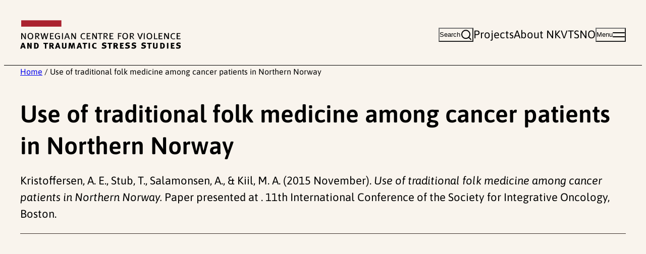

--- FILE ---
content_type: text/html; charset=UTF-8
request_url: https://www.nkvts.no/english/other-publication/use-of-traditional-folk-medicine-among-cancer-patients-in-northern-norway/
body_size: 13747
content:
<!DOCTYPE html>
<html lang="en-US">
<head>
	<meta charset="UTF-8" />
	<meta name="viewport" content="width=device-width, initial-scale=1" />
<meta name='robots' content='index, follow, max-image-preview:large, max-snippet:-1, max-video-preview:-1' />
	<style>img:is([sizes="auto" i], [sizes^="auto," i]) { contain-intrinsic-size: 3000px 1500px }</style>
	
<!-- Google Tag Manager for WordPress by gtm4wp.com -->
<script data-cfasync="false" data-pagespeed-no-defer>
	var gtm4wp_datalayer_name = "dataLayer";
	var dataLayer = dataLayer || [];
</script>
<!-- End Google Tag Manager for WordPress by gtm4wp.com -->
	<!-- This site is optimized with the Yoast SEO plugin v24.9 - https://yoast.com/wordpress/plugins/seo/ -->
	<link rel="canonical" href="https://www.nkvts.no/english/other-publication/use-of-traditional-folk-medicine-among-cancer-patients-in-northern-norway/" />
	<meta property="og:locale" content="en_US" />
	<meta property="og:type" content="article" />
	<meta property="og:title" content="Use of traditional folk medicine among cancer patients in Northern Norway - NKVTS English" />
	<meta property="og:url" content="https://www.nkvts.no/english/other-publication/use-of-traditional-folk-medicine-among-cancer-patients-in-northern-norway/" />
	<meta property="og:site_name" content="NKVTS English" />
	<meta name="twitter:card" content="summary_large_image" />
	<script type="application/ld+json" class="yoast-schema-graph">{"@context":"https://schema.org","@graph":[{"@type":"WebPage","@id":"https://www.nkvts.no/english/other-publication/use-of-traditional-folk-medicine-among-cancer-patients-in-northern-norway/","url":"https://www.nkvts.no/english/other-publication/use-of-traditional-folk-medicine-among-cancer-patients-in-northern-norway/","name":"Use of traditional folk medicine among cancer patients in Northern Norway - NKVTS English","isPartOf":{"@id":"https://www.nkvts.no/english/#website"},"datePublished":"2024-06-04T04:07:18+00:00","breadcrumb":{"@id":"https://www.nkvts.no/english/other-publication/use-of-traditional-folk-medicine-among-cancer-patients-in-northern-norway/#breadcrumb"},"inLanguage":"en-US","potentialAction":[{"@type":"ReadAction","target":["https://www.nkvts.no/english/other-publication/use-of-traditional-folk-medicine-among-cancer-patients-in-northern-norway/"]}]},{"@type":"BreadcrumbList","@id":"https://www.nkvts.no/english/other-publication/use-of-traditional-folk-medicine-among-cancer-patients-in-northern-norway/#breadcrumb","itemListElement":[{"@type":"ListItem","position":1,"name":"Home","item":"https://www.nkvts.no/english/"},{"@type":"ListItem","position":2,"name":"Use of traditional folk medicine among cancer patients in Northern Norway"}]},{"@type":"WebSite","@id":"https://www.nkvts.no/english/#website","url":"https://www.nkvts.no/english/","name":"NKVTS English","description":"","publisher":{"@id":"https://www.nkvts.no/english/#organization"},"potentialAction":[{"@type":"SearchAction","target":{"@type":"EntryPoint","urlTemplate":"https://www.nkvts.no/english/?s={search_term_string}"},"query-input":{"@type":"PropertyValueSpecification","valueRequired":true,"valueName":"search_term_string"}}],"inLanguage":"en-US"},{"@type":"Organization","@id":"https://www.nkvts.no/english/#organization","name":"NKVTS English","url":"https://www.nkvts.no/english/","logo":{"@type":"ImageObject","inLanguage":"en-US","@id":"https://www.nkvts.no/english/#/schema/logo/image/","url":"https://www.nkvts.no/content/uploads/sites/2/2024/11/nkvts-logo-en-white.svg","contentUrl":"https://www.nkvts.no/content/uploads/sites/2/2024/11/nkvts-logo-en-white.svg","caption":"NKVTS English"},"image":{"@id":"https://www.nkvts.no/english/#/schema/logo/image/"}}]}</script>
	<!-- / Yoast SEO plugin. -->


<title>Use of traditional folk medicine among cancer patients in Northern Norway - NKVTS English</title>
<link rel='dns-prefetch' href='//www.nkvts.no' />
<link rel="alternate" type="application/rss+xml" title="NKVTS English &raquo; Feed" href="https://www.nkvts.no/english/feed/" />
<link rel="alternate" type="application/rss+xml" title="NKVTS English &raquo; Comments Feed" href="https://www.nkvts.no/english/comments/feed/" />
<style id='wp-block-site-logo-inline-css'>
.wp-block-site-logo{box-sizing:border-box;line-height:0}.wp-block-site-logo a{display:inline-block;line-height:0}.wp-block-site-logo.is-default-size img{height:auto;width:120px}.wp-block-site-logo img{height:auto;max-width:100%}.wp-block-site-logo a,.wp-block-site-logo img{border-radius:inherit}.wp-block-site-logo.aligncenter{margin-left:auto;margin-right:auto;text-align:center}:root :where(.wp-block-site-logo.is-style-rounded){border-radius:9999px}
</style>
<style id='t2-theme-block-styles-core-site-logo-inline-css'>
.wp-block-site-logo.is-default-size img{width:min(318px,60vh)}

</style>
<style id='wp-block-button-inline-css'>
.wp-block-button__link{box-sizing:border-box;cursor:pointer;display:inline-block;text-align:center;word-break:break-word}.wp-block-button__link.aligncenter{text-align:center}.wp-block-button__link.alignright{text-align:right}:where(.wp-block-button__link){border-radius:9999px;box-shadow:none;padding:calc(.667em + 2px) calc(1.333em + 2px);text-decoration:none}.wp-block-button[style*=text-decoration] .wp-block-button__link{text-decoration:inherit}.wp-block-buttons>.wp-block-button.has-custom-width{max-width:none}.wp-block-buttons>.wp-block-button.has-custom-width .wp-block-button__link{width:100%}.wp-block-buttons>.wp-block-button.has-custom-font-size .wp-block-button__link{font-size:inherit}.wp-block-buttons>.wp-block-button.wp-block-button__width-25{width:calc(25% - var(--wp--style--block-gap, .5em)*.75)}.wp-block-buttons>.wp-block-button.wp-block-button__width-50{width:calc(50% - var(--wp--style--block-gap, .5em)*.5)}.wp-block-buttons>.wp-block-button.wp-block-button__width-75{width:calc(75% - var(--wp--style--block-gap, .5em)*.25)}.wp-block-buttons>.wp-block-button.wp-block-button__width-100{flex-basis:100%;width:100%}.wp-block-buttons.is-vertical>.wp-block-button.wp-block-button__width-25{width:25%}.wp-block-buttons.is-vertical>.wp-block-button.wp-block-button__width-50{width:50%}.wp-block-buttons.is-vertical>.wp-block-button.wp-block-button__width-75{width:75%}.wp-block-button.is-style-squared,.wp-block-button__link.wp-block-button.is-style-squared{border-radius:0}.wp-block-button.no-border-radius,.wp-block-button__link.no-border-radius{border-radius:0!important}:root :where(.wp-block-button .wp-block-button__link.is-style-outline),:root :where(.wp-block-button.is-style-outline>.wp-block-button__link){border:2px solid;padding:.667em 1.333em}:root :where(.wp-block-button .wp-block-button__link.is-style-outline:not(.has-text-color)),:root :where(.wp-block-button.is-style-outline>.wp-block-button__link:not(.has-text-color)){color:currentColor}:root :where(.wp-block-button .wp-block-button__link.is-style-outline:not(.has-background)),:root :where(.wp-block-button.is-style-outline>.wp-block-button__link:not(.has-background)){background-color:initial;background-image:none}
</style>
<style id='t2-theme-block-styles-core-button-inline-css'>
.wp-block-buttons.is-layout-flex{gap:var(--wp--preset--spacing--50)}.wp-block-button:is(.is-style-default,:not([class*=is-style-])) .wp-block-button__link{background-color:var(--wp--custom--color--orange);border-radius:unset;color:inherit;padding:12px 18px}@media (min-width:783px){.wp-block-button:is(.is-style-default,:not([class*=is-style-])) .wp-block-button__link{padding:16px 24px}}:is(.wp-block-button:is(.is-style-default,:not([class*=is-style-])) .wp-block-button__link):hover{background-color:var(--wp--custom--color--orange-hover)}.wp-block-button.is-style-text .wp-block-button__link{align-items:center;background-color:unset;color:inherit;display:flex;font-weight:unset;padding:unset;text-decoration:underline;text-underline-offset:.1em}:is(.wp-block-button.is-style-text .wp-block-button__link) .t2-icon{margin-left:var(--wp--preset--spacing--20)}body:not(.wp-admin) .wp-block-button__link *{pointer-events:none}

</style>
<style id='t2-state-toggle-style-inline-css'>
.t2-state-toggle{--wp-components-color-foreground:currentColor}.t2-state-toggle .wp-block-button__link{width:unset}.t2-state-toggle.has-iconposition-left .wp-block-button__link{flex-direction:row-reverse}.t2-state-toggle .wp-block-button__link .block-editor-rich-text__editable,.t2-state-toggle .wp-block-button__link .components-button.components-toolbar__control{pointer-events:auto!important}
</style>
<style id='t2-theme-block-styles-t2-state-toggle-inline-css'>
.wp-block-t2-state-toggle .wp-block-button__link{align-items:center;display:flex;white-space:nowrap}:is(.wp-block-t2-state-toggle .wp-block-button__link) .t2-icon{margin-left:var(--wp--preset--spacing--20)}

</style>
<style id='t2-theme-block-styles-t2-nav-menu-inline-css'>
.wp-block-t2-nav-menu,.wp-block-t2-nav-menu ul{list-style-type:none;margin:unset;padding-inline-start:unset}.header-desktop-menu{display:flex;gap:var(--wp--preset--spacing--50)}

</style>
<style id='wp-block-group-inline-css'>
.wp-block-group{box-sizing:border-box}:where(.wp-block-group.wp-block-group-is-layout-constrained){position:relative}
</style>
<style id='wp-block-group-theme-inline-css'>
:where(.wp-block-group.has-background){padding:1.25em 2.375em}
</style>
<style id='t2-theme-block-styles-core-group-inline-css'>
@media (max-width:1200px){main>.wp-block-columns:has(.wp-block-column>.legacy-nkvts){flex-direction:column}}.wp-block-group.has-background{padding-bottom:var(--wp--preset--spacing--60);padding-top:var(--wp--preset--spacing--60)}.wp-block-group.has-background:not(.alignwide,.alignfull){padding:var(--wp--preset--spacing--50)}.wp-block-group.site-header{border-bottom:1px solid}.wp-block-group.site-header__content,.wp-block-group.site-header__menu-wrapper{gap:var(--wp--preset--spacing--50)}.wp-block-group.site-header a{color:inherit;text-decoration:none}:is(.wp-block-group.site-header a):hover{text-decoration:underline}.wp-block-group.site-header__content{padding-bottom:var(--wp--preset--spacing--50);padding-top:var(--wp--preset--spacing--50);position:relative}@media (max-width:600px){.wp-block-group.site-header .wp-block-t2-state-toggle .wp-block-button__link[data-toggle-state=search-open]>span{display:none}}.wp-block-group.site-header .wp-block-button.is-style-text .wp-block-button__link:not(:hover){text-decoration:none}.wp-block-group.site-header .header-search-form,.wp-block-group.site-header .header-search-form-wrapper{left:0;position:absolute;top:100%;width:100%}.wp-block-group.site-header .header-search-form{background-color:var(--wp--custom--color--blue-200);border:thin solid var(--wp--custom--color--black);margin-left:calc(var(--wp--style--root--padding-left)*-1);margin-right:calc(var(--wp--style--root--padding-right)*-1);padding:var(--wp--preset--spacing--50) var(--wp--style--root--padding-left);width:calc(100% + var(--wp--style--root--padding-left) + var(--wp--style--root--padding-right));z-index:10000}:is(.wp-block-group.site-header .header-search-form) .header-search-form__label{display:block;margin-bottom:var(--wp--preset--spacing--20)}:is(.wp-block-group.site-header .header-search-form) .header-search-form__input{flex-grow:1}:is(.wp-block-group.site-header .header-search-form) .wp-element-button.header-search-form__button{align-self:stretch;font-size:revert;padding:var(--wp--preset--spacing--20) var(--wp--preset--spacing--40)}.site-header__mega-menu{background-color:var(--wp--custom--color--blue-200);border-top:1px solid;padding-bottom:var(--wp--preset--spacing--60);padding-top:var(--wp--preset--spacing--60)}.site-header__mega-menu .mega-menu-primary{font-weight:700}@media (min-width:1281px){:is(.site-header__mega-menu .mega-menu-primary) .menu-item{position:relative;width:-moz-fit-content;width:fit-content}:is(:is(.site-header__mega-menu .mega-menu-primary) .menu-item):hover:before{background-color:var(--wp--custom--color--red);content:"";display:block;height:7px;position:absolute;right:calc(100% + var(--wp--preset--spacing--40));top:calc(50% - 3.5px);width:48px}:is(:is(.site-header__mega-menu .mega-menu-primary) .menu-item) a:hover{text-decoration:none}}.site-header__mega-menu .mega-menu-secondary{text-decoration:underline}.legacy-nkvts>.entry-header,.wp-block-post-content>.entry-header{border-bottom:1px solid var(--wp--custom--color--black);margin-bottom:var(--wp--preset--spacing--60)}:is(.wp-block-post-content>.entry-header,.legacy-nkvts>.entry-header)>:last-child{margin-bottom:var(--wp--preset--spacing--60)}.wp-block-group.site-footer{background-color:var(--wp--custom--color--beige-300);padding-bottom:var(--wp--preset--spacing--50);padding-top:var(--wp--preset--spacing--60)}@media (min-width:783px){.wp-block-group.site-footer .wp-block-t2-nav-menu{-moz-columns:3;-moz-column-count:3;column-count:3}}.wp-block-group.site-footer a{color:inherit}.wp-block-group.newsletter-signup>p{max-width:var(--wp--style--global--content-size)}

</style>
<style id='wp-block-columns-inline-css'>
.wp-block-columns{align-items:normal!important;box-sizing:border-box;display:flex;flex-wrap:wrap!important}@media (min-width:782px){.wp-block-columns{flex-wrap:nowrap!important}}.wp-block-columns.are-vertically-aligned-top{align-items:flex-start}.wp-block-columns.are-vertically-aligned-center{align-items:center}.wp-block-columns.are-vertically-aligned-bottom{align-items:flex-end}@media (max-width:781px){.wp-block-columns:not(.is-not-stacked-on-mobile)>.wp-block-column{flex-basis:100%!important}}@media (min-width:782px){.wp-block-columns:not(.is-not-stacked-on-mobile)>.wp-block-column{flex-basis:0;flex-grow:1}.wp-block-columns:not(.is-not-stacked-on-mobile)>.wp-block-column[style*=flex-basis]{flex-grow:0}}.wp-block-columns.is-not-stacked-on-mobile{flex-wrap:nowrap!important}.wp-block-columns.is-not-stacked-on-mobile>.wp-block-column{flex-basis:0;flex-grow:1}.wp-block-columns.is-not-stacked-on-mobile>.wp-block-column[style*=flex-basis]{flex-grow:0}:where(.wp-block-columns){margin-bottom:1.75em}:where(.wp-block-columns.has-background){padding:1.25em 2.375em}.wp-block-column{flex-grow:1;min-width:0;overflow-wrap:break-word;word-break:break-word}.wp-block-column.is-vertically-aligned-top{align-self:flex-start}.wp-block-column.is-vertically-aligned-center{align-self:center}.wp-block-column.is-vertically-aligned-bottom{align-self:flex-end}.wp-block-column.is-vertically-aligned-stretch{align-self:stretch}.wp-block-column.is-vertically-aligned-bottom,.wp-block-column.is-vertically-aligned-center,.wp-block-column.is-vertically-aligned-top{width:100%}
</style>
<style id='wp-block-template-part-theme-inline-css'>
:root :where(.wp-block-template-part.has-background){margin-bottom:0;margin-top:0;padding:1.25em 2.375em}
</style>
<style id='wp-block-post-title-inline-css'>
.wp-block-post-title{box-sizing:border-box;word-break:break-word}.wp-block-post-title :where(a){display:inline-block;font-family:inherit;font-size:inherit;font-style:inherit;font-weight:inherit;letter-spacing:inherit;line-height:inherit;text-decoration:inherit}
</style>
<style id='t2-theme-block-styles-core-post-title-inline-css'>
.wp-block-post-title{margin-bottom:0}

</style>
<style id='t2-post-dynamic-part-style-inline-css'>
.t2-post-dynamic-part{display:flex;flex-wrap:wrap}
</style>
<style id='t2-theme-block-styles-t2-post-dynamic-part-inline-css'>
.wp-block-t2-post-dynamic-part{display:block}

</style>
<style id='wp-block-paragraph-inline-css'>
.is-small-text{font-size:.875em}.is-regular-text{font-size:1em}.is-large-text{font-size:2.25em}.is-larger-text{font-size:3em}.has-drop-cap:not(:focus):first-letter{float:left;font-size:8.4em;font-style:normal;font-weight:100;line-height:.68;margin:.05em .1em 0 0;text-transform:uppercase}body.rtl .has-drop-cap:not(:focus):first-letter{float:none;margin-left:.1em}p.has-drop-cap.has-background{overflow:hidden}:root :where(p.has-background){padding:1.25em 2.375em}:where(p.has-text-color:not(.has-link-color)) a{color:inherit}p.has-text-align-left[style*="writing-mode:vertical-lr"],p.has-text-align-right[style*="writing-mode:vertical-rl"]{rotate:180deg}
</style>
<style id='wp-block-separator-inline-css'>
@charset "UTF-8";.wp-block-separator{border:none;border-top:2px solid}:root :where(.wp-block-separator.is-style-dots){height:auto;line-height:1;text-align:center}:root :where(.wp-block-separator.is-style-dots):before{color:currentColor;content:"···";font-family:serif;font-size:1.5em;letter-spacing:2em;padding-left:2em}.wp-block-separator.is-style-dots{background:none!important;border:none!important}
</style>
<style id='wp-block-separator-theme-inline-css'>
.wp-block-separator.has-css-opacity{opacity:.4}.wp-block-separator{border:none;border-bottom:2px solid;margin-left:auto;margin-right:auto}.wp-block-separator.has-alpha-channel-opacity{opacity:1}.wp-block-separator:not(.is-style-wide):not(.is-style-dots){width:100px}.wp-block-separator.has-background:not(.is-style-dots){border-bottom:none;height:1px}.wp-block-separator.has-background:not(.is-style-wide):not(.is-style-dots){height:2px}
</style>
<style id='t2-theme-block-styles-core-separator-inline-css'>
.wp-block-separator{border-width:1px}.wp-block-separator.alignfull.alignfull{width:auto}

</style>
<style id='wp-block-heading-inline-css'>
h1.has-background,h2.has-background,h3.has-background,h4.has-background,h5.has-background,h6.has-background{padding:1.25em 2.375em}h1.has-text-align-left[style*=writing-mode]:where([style*=vertical-lr]),h1.has-text-align-right[style*=writing-mode]:where([style*=vertical-rl]),h2.has-text-align-left[style*=writing-mode]:where([style*=vertical-lr]),h2.has-text-align-right[style*=writing-mode]:where([style*=vertical-rl]),h3.has-text-align-left[style*=writing-mode]:where([style*=vertical-lr]),h3.has-text-align-right[style*=writing-mode]:where([style*=vertical-rl]),h4.has-text-align-left[style*=writing-mode]:where([style*=vertical-lr]),h4.has-text-align-right[style*=writing-mode]:where([style*=vertical-rl]),h5.has-text-align-left[style*=writing-mode]:where([style*=vertical-lr]),h5.has-text-align-right[style*=writing-mode]:where([style*=vertical-rl]),h6.has-text-align-left[style*=writing-mode]:where([style*=vertical-lr]),h6.has-text-align-right[style*=writing-mode]:where([style*=vertical-rl]){rotate:180deg}
</style>
<style id='wp-block-library-inline-css'>
:root{--wp-admin-theme-color:#007cba;--wp-admin-theme-color--rgb:0,124,186;--wp-admin-theme-color-darker-10:#006ba1;--wp-admin-theme-color-darker-10--rgb:0,107,161;--wp-admin-theme-color-darker-20:#005a87;--wp-admin-theme-color-darker-20--rgb:0,90,135;--wp-admin-border-width-focus:2px;--wp-block-synced-color:#7a00df;--wp-block-synced-color--rgb:122,0,223;--wp-bound-block-color:var(--wp-block-synced-color)}@media (min-resolution:192dpi){:root{--wp-admin-border-width-focus:1.5px}}.wp-element-button{cursor:pointer}:root{--wp--preset--font-size--normal:16px;--wp--preset--font-size--huge:42px}:root .has-very-light-gray-background-color{background-color:#eee}:root .has-very-dark-gray-background-color{background-color:#313131}:root .has-very-light-gray-color{color:#eee}:root .has-very-dark-gray-color{color:#313131}:root .has-vivid-green-cyan-to-vivid-cyan-blue-gradient-background{background:linear-gradient(135deg,#00d084,#0693e3)}:root .has-purple-crush-gradient-background{background:linear-gradient(135deg,#34e2e4,#4721fb 50%,#ab1dfe)}:root .has-hazy-dawn-gradient-background{background:linear-gradient(135deg,#faaca8,#dad0ec)}:root .has-subdued-olive-gradient-background{background:linear-gradient(135deg,#fafae1,#67a671)}:root .has-atomic-cream-gradient-background{background:linear-gradient(135deg,#fdd79a,#004a59)}:root .has-nightshade-gradient-background{background:linear-gradient(135deg,#330968,#31cdcf)}:root .has-midnight-gradient-background{background:linear-gradient(135deg,#020381,#2874fc)}.has-regular-font-size{font-size:1em}.has-larger-font-size{font-size:2.625em}.has-normal-font-size{font-size:var(--wp--preset--font-size--normal)}.has-huge-font-size{font-size:var(--wp--preset--font-size--huge)}.has-text-align-center{text-align:center}.has-text-align-left{text-align:left}.has-text-align-right{text-align:right}#end-resizable-editor-section{display:none}.aligncenter{clear:both}.items-justified-left{justify-content:flex-start}.items-justified-center{justify-content:center}.items-justified-right{justify-content:flex-end}.items-justified-space-between{justify-content:space-between}.screen-reader-text{border:0;clip:rect(1px,1px,1px,1px);clip-path:inset(50%);height:1px;margin:-1px;overflow:hidden;padding:0;position:absolute;width:1px;word-wrap:normal!important}.screen-reader-text:focus{background-color:#ddd;clip:auto!important;clip-path:none;color:#444;display:block;font-size:1em;height:auto;left:5px;line-height:normal;padding:15px 23px 14px;text-decoration:none;top:5px;width:auto;z-index:100000}html :where(.has-border-color){border-style:solid}html :where([style*=border-top-color]){border-top-style:solid}html :where([style*=border-right-color]){border-right-style:solid}html :where([style*=border-bottom-color]){border-bottom-style:solid}html :where([style*=border-left-color]){border-left-style:solid}html :where([style*=border-width]){border-style:solid}html :where([style*=border-top-width]){border-top-style:solid}html :where([style*=border-right-width]){border-right-style:solid}html :where([style*=border-bottom-width]){border-bottom-style:solid}html :where([style*=border-left-width]){border-left-style:solid}html :where(img[class*=wp-image-]){height:auto;max-width:100%}:where(figure){margin:0 0 1em}html :where(.is-position-sticky){--wp-admin--admin-bar--position-offset:var(--wp-admin--admin-bar--height,0px)}@media screen and (max-width:600px){html :where(.is-position-sticky){--wp-admin--admin-bar--position-offset:0px}}
</style>
<link rel='stylesheet' id='t2-editor-content-css' href='https://www.nkvts.no/content/plugins/t2/build/editor/content.css?ver=c35fddd84c6f0bab4c0e' media='all' />
<style id='global-styles-inline-css'>
:root{--wp--preset--aspect-ratio--square: 1;--wp--preset--aspect-ratio--4-3: 4/3;--wp--preset--aspect-ratio--3-4: 3/4;--wp--preset--aspect-ratio--3-2: 3/2;--wp--preset--aspect-ratio--2-3: 2/3;--wp--preset--aspect-ratio--16-9: 16/9;--wp--preset--aspect-ratio--9-16: 9/16;--wp--preset--color--black: #000000;--wp--preset--color--cyan-bluish-gray: #abb8c3;--wp--preset--color--white: #FFF;--wp--preset--color--pale-pink: #f78da7;--wp--preset--color--vivid-red: #cf2e2e;--wp--preset--color--luminous-vivid-orange: #ff6900;--wp--preset--color--luminous-vivid-amber: #fcb900;--wp--preset--color--light-green-cyan: #7bdcb5;--wp--preset--color--vivid-green-cyan: #00d084;--wp--preset--color--pale-cyan-blue: #8ed1fc;--wp--preset--color--vivid-cyan-blue: #0693e3;--wp--preset--color--vivid-purple: #9b51e0;--wp--preset--color--blue-100: #DEF0F7;--wp--preset--color--beige-200: #F5EDE2;--wp--preset--color--green-light: #C2F0D1;--wp--preset--gradient--vivid-cyan-blue-to-vivid-purple: linear-gradient(135deg,rgba(6,147,227,1) 0%,rgb(155,81,224) 100%);--wp--preset--gradient--light-green-cyan-to-vivid-green-cyan: linear-gradient(135deg,rgb(122,220,180) 0%,rgb(0,208,130) 100%);--wp--preset--gradient--luminous-vivid-amber-to-luminous-vivid-orange: linear-gradient(135deg,rgba(252,185,0,1) 0%,rgba(255,105,0,1) 100%);--wp--preset--gradient--luminous-vivid-orange-to-vivid-red: linear-gradient(135deg,rgba(255,105,0,1) 0%,rgb(207,46,46) 100%);--wp--preset--gradient--very-light-gray-to-cyan-bluish-gray: linear-gradient(135deg,rgb(238,238,238) 0%,rgb(169,184,195) 100%);--wp--preset--gradient--cool-to-warm-spectrum: linear-gradient(135deg,rgb(74,234,220) 0%,rgb(151,120,209) 20%,rgb(207,42,186) 40%,rgb(238,44,130) 60%,rgb(251,105,98) 80%,rgb(254,248,76) 100%);--wp--preset--gradient--blush-light-purple: linear-gradient(135deg,rgb(255,206,236) 0%,rgb(152,150,240) 100%);--wp--preset--gradient--blush-bordeaux: linear-gradient(135deg,rgb(254,205,165) 0%,rgb(254,45,45) 50%,rgb(107,0,62) 100%);--wp--preset--gradient--luminous-dusk: linear-gradient(135deg,rgb(255,203,112) 0%,rgb(199,81,192) 50%,rgb(65,88,208) 100%);--wp--preset--gradient--pale-ocean: linear-gradient(135deg,rgb(255,245,203) 0%,rgb(182,227,212) 50%,rgb(51,167,181) 100%);--wp--preset--gradient--electric-grass: linear-gradient(135deg,rgb(202,248,128) 0%,rgb(113,206,126) 100%);--wp--preset--gradient--midnight: linear-gradient(135deg,rgb(2,3,129) 0%,rgb(40,116,252) 100%);--wp--preset--font-size--small: clamp(1.125rem, 1.0682rem + 0.2424vw, 1.25rem);--wp--preset--font-size--medium: clamp(1.375rem, 1.3182rem + 0.2424vw, 1.5rem);--wp--preset--font-size--large: clamp(1.75rem, 1.6364rem + 0.4848vw, 2rem);--wp--preset--font-size--x-large: clamp(2rem, 1.5455rem + 1.9394vw, 3rem);--wp--preset--font-size--xx-small: clamp(0.75rem, 0.6932rem + 0.2424vw, 0.875rem);--wp--preset--font-size--x-small: clamp(0.875rem, 0.8182rem + 0.2424vw, 1rem);--wp--preset--font-size--regular: clamp(1.25rem, 1.1932rem + 0.2424vw, 1.375rem);--wp--preset--font-family--body: Asap, arial, sans-serif;--wp--preset--spacing--20: clamp(0.5rem, 0.3864rem + 0.4848vw, 0.75rem);--wp--preset--spacing--30: clamp(0.75rem, 0.6364rem + 0.4848vw, 1rem);--wp--preset--spacing--40: clamp(1rem, 0.7727rem + 0.9697vw, 1.5rem);--wp--preset--spacing--50: clamp(1.5rem, 1.2727rem + 0.9697vw, 2rem);--wp--preset--spacing--60: clamp(3rem, 2.5455rem + 1.9394vw, 4rem);--wp--preset--spacing--70: 3.38rem;--wp--preset--spacing--80: 5.06rem;--wp--preset--spacing--10: clamp(0.375rem, 0.3182rem + 0.2424vw, 0.5rem);--wp--preset--shadow--natural: 6px 6px 9px rgba(0, 0, 0, 0.2);--wp--preset--shadow--deep: 12px 12px 50px rgba(0, 0, 0, 0.4);--wp--preset--shadow--sharp: 6px 6px 0px rgba(0, 0, 0, 0.2);--wp--preset--shadow--outlined: 6px 6px 0px -3px rgba(255, 255, 255, 1), 6px 6px rgba(0, 0, 0, 1);--wp--preset--shadow--crisp: 6px 6px 0px rgba(0, 0, 0, 1);--wp--custom--line-height--regular: 1.5;--wp--custom--line-height--heading: 1.33;--wp--custom--color--orange-hover: #F8B88D;--wp--custom--color--black: #3A2F2A;--wp--custom--color--red: #A82838;--wp--custom--color--orange: #FFC299;--wp--custom--color--blue-200: #BDE1EF;--wp--custom--color--blue-300: #2D80A2;--wp--custom--color--blue-400: #005575;--wp--custom--color--beige-100: #F9F4ED;--wp--custom--color--beige-300: #EEE3D4;--wp--custom--t-2-custom-block-margin--spacing--10: var(--wp--preset--spacing--10);--wp--custom--t-2-custom-block-margin--spacing--20: var(--wp--preset--spacing--20);--wp--custom--t-2-custom-block-margin--spacing--30: var(--wp--preset--spacing--30);--wp--custom--t-2-custom-block-margin--spacing--40: var(--wp--preset--spacing--40);--wp--custom--t-2-custom-block-margin--spacing--50: var(--wp--preset--spacing--50);--wp--custom--t-2-custom-block-margin--spacing--60: var(--wp--preset--spacing--60);--wp--custom--t-2-custom-block-margin--spacing--default: var(--wp--preset--spacing--60);--wp--custom--t-2-custom-block-margin--spacing--last: var(--wp--preset--spacing--60);--wp--custom--t-2-custom-block-margin--spacing--none: 0;--wp--custom--t-2-featured-content-layout--spacing--row-gap: var(--wp--preset--spacing--40);--wp--custom--t-2-featured-content-layout--spacing--column-gap: var(--wp--preset--spacing--40);}.t2-factbox{--wp--preset--color--blue-100: #DEF0F7;--wp--preset--color--white: #FFF;}:root { --wp--style--global--content-size: 42.5rem;--wp--style--global--wide-size: 1200px; }:where(body) { margin: 0; }.wp-site-blocks { padding-top: var(--wp--style--root--padding-top); padding-bottom: var(--wp--style--root--padding-bottom); }.has-global-padding { padding-right: var(--wp--style--root--padding-right); padding-left: var(--wp--style--root--padding-left); }.has-global-padding > .alignfull { margin-right: calc(var(--wp--style--root--padding-right) * -1); margin-left: calc(var(--wp--style--root--padding-left) * -1); }.has-global-padding :where(:not(.alignfull.is-layout-flow) > .has-global-padding:not(.wp-block-block, .alignfull)) { padding-right: 0; padding-left: 0; }.has-global-padding :where(:not(.alignfull.is-layout-flow) > .has-global-padding:not(.wp-block-block, .alignfull)) > .alignfull { margin-left: 0; margin-right: 0; }.wp-site-blocks > .alignleft { float: left; margin-right: 2em; }.wp-site-blocks > .alignright { float: right; margin-left: 2em; }.wp-site-blocks > .aligncenter { justify-content: center; margin-left: auto; margin-right: auto; }:where(.is-layout-flex){gap: 0.5em;}:where(.is-layout-grid){gap: 0.5em;}.is-layout-flow > .alignleft{float: left;margin-inline-start: 0;margin-inline-end: 2em;}.is-layout-flow > .alignright{float: right;margin-inline-start: 2em;margin-inline-end: 0;}.is-layout-flow > .aligncenter{margin-left: auto !important;margin-right: auto !important;}.is-layout-constrained > .alignleft{float: left;margin-inline-start: 0;margin-inline-end: 2em;}.is-layout-constrained > .alignright{float: right;margin-inline-start: 2em;margin-inline-end: 0;}.is-layout-constrained > .aligncenter{margin-left: auto !important;margin-right: auto !important;}.is-layout-constrained > :where(:not(.alignleft):not(.alignright):not(.alignfull)){max-width: var(--wp--style--global--content-size);margin-left: auto !important;margin-right: auto !important;}.is-layout-constrained > .alignwide{max-width: var(--wp--style--global--wide-size);}body .is-layout-flex{display: flex;}.is-layout-flex{flex-wrap: wrap;align-items: center;}.is-layout-flex > :is(*, div){margin: 0;}body .is-layout-grid{display: grid;}.is-layout-grid > :is(*, div){margin: 0;}body{font-family: var(--wp--preset--font-family--body);font-size: var(--wp--preset--font-size--regular);line-height: var(--wp--custom--line-height--regular);--wp--style--root--padding-top: 0px;--wp--style--root--padding-right: clamp(1rem, 0.5455rem + 1.9394vw, 2rem);--wp--style--root--padding-bottom: 0px;--wp--style--root--padding-left: clamp(1rem, 0.5455rem + 1.9394vw, 2rem);}a:where(:not(.wp-element-button)){color: inherit;text-decoration: underline;}h1, h2, h3, h4, h5, h6{line-height: var(--wp--custom--line-height--heading);}h1{font-size: var(--wp--preset--font-size--x-large);}h2{font-size: var(--wp--preset--font-size--large);}h3{font-size: var(--wp--preset--font-size--medium);}:root :where(.wp-element-button, .wp-block-button__link){background-color: #32373c;border-width: 0;color: #fff;font-family: inherit;font-size: inherit;line-height: inherit;padding: calc(0.667em + 2px) calc(1.333em + 2px);text-decoration: none;}.has-black-color{color: var(--wp--preset--color--black) !important;}.has-cyan-bluish-gray-color{color: var(--wp--preset--color--cyan-bluish-gray) !important;}.has-white-color{color: var(--wp--preset--color--white) !important;}.has-pale-pink-color{color: var(--wp--preset--color--pale-pink) !important;}.has-vivid-red-color{color: var(--wp--preset--color--vivid-red) !important;}.has-luminous-vivid-orange-color{color: var(--wp--preset--color--luminous-vivid-orange) !important;}.has-luminous-vivid-amber-color{color: var(--wp--preset--color--luminous-vivid-amber) !important;}.has-light-green-cyan-color{color: var(--wp--preset--color--light-green-cyan) !important;}.has-vivid-green-cyan-color{color: var(--wp--preset--color--vivid-green-cyan) !important;}.has-pale-cyan-blue-color{color: var(--wp--preset--color--pale-cyan-blue) !important;}.has-vivid-cyan-blue-color{color: var(--wp--preset--color--vivid-cyan-blue) !important;}.has-vivid-purple-color{color: var(--wp--preset--color--vivid-purple) !important;}.has-blue-100-color{color: var(--wp--preset--color--blue-100) !important;}.has-beige-200-color{color: var(--wp--preset--color--beige-200) !important;}.has-green-light-color{color: var(--wp--preset--color--green-light) !important;}.has-black-background-color{background-color: var(--wp--preset--color--black) !important;}.has-cyan-bluish-gray-background-color{background-color: var(--wp--preset--color--cyan-bluish-gray) !important;}.has-white-background-color{background-color: var(--wp--preset--color--white) !important;}.has-pale-pink-background-color{background-color: var(--wp--preset--color--pale-pink) !important;}.has-vivid-red-background-color{background-color: var(--wp--preset--color--vivid-red) !important;}.has-luminous-vivid-orange-background-color{background-color: var(--wp--preset--color--luminous-vivid-orange) !important;}.has-luminous-vivid-amber-background-color{background-color: var(--wp--preset--color--luminous-vivid-amber) !important;}.has-light-green-cyan-background-color{background-color: var(--wp--preset--color--light-green-cyan) !important;}.has-vivid-green-cyan-background-color{background-color: var(--wp--preset--color--vivid-green-cyan) !important;}.has-pale-cyan-blue-background-color{background-color: var(--wp--preset--color--pale-cyan-blue) !important;}.has-vivid-cyan-blue-background-color{background-color: var(--wp--preset--color--vivid-cyan-blue) !important;}.has-vivid-purple-background-color{background-color: var(--wp--preset--color--vivid-purple) !important;}.has-blue-100-background-color{background-color: var(--wp--preset--color--blue-100) !important;}.has-beige-200-background-color{background-color: var(--wp--preset--color--beige-200) !important;}.has-green-light-background-color{background-color: var(--wp--preset--color--green-light) !important;}.has-black-border-color{border-color: var(--wp--preset--color--black) !important;}.has-cyan-bluish-gray-border-color{border-color: var(--wp--preset--color--cyan-bluish-gray) !important;}.has-white-border-color{border-color: var(--wp--preset--color--white) !important;}.has-pale-pink-border-color{border-color: var(--wp--preset--color--pale-pink) !important;}.has-vivid-red-border-color{border-color: var(--wp--preset--color--vivid-red) !important;}.has-luminous-vivid-orange-border-color{border-color: var(--wp--preset--color--luminous-vivid-orange) !important;}.has-luminous-vivid-amber-border-color{border-color: var(--wp--preset--color--luminous-vivid-amber) !important;}.has-light-green-cyan-border-color{border-color: var(--wp--preset--color--light-green-cyan) !important;}.has-vivid-green-cyan-border-color{border-color: var(--wp--preset--color--vivid-green-cyan) !important;}.has-pale-cyan-blue-border-color{border-color: var(--wp--preset--color--pale-cyan-blue) !important;}.has-vivid-cyan-blue-border-color{border-color: var(--wp--preset--color--vivid-cyan-blue) !important;}.has-vivid-purple-border-color{border-color: var(--wp--preset--color--vivid-purple) !important;}.has-blue-100-border-color{border-color: var(--wp--preset--color--blue-100) !important;}.has-beige-200-border-color{border-color: var(--wp--preset--color--beige-200) !important;}.has-green-light-border-color{border-color: var(--wp--preset--color--green-light) !important;}.has-vivid-cyan-blue-to-vivid-purple-gradient-background{background: var(--wp--preset--gradient--vivid-cyan-blue-to-vivid-purple) !important;}.has-light-green-cyan-to-vivid-green-cyan-gradient-background{background: var(--wp--preset--gradient--light-green-cyan-to-vivid-green-cyan) !important;}.has-luminous-vivid-amber-to-luminous-vivid-orange-gradient-background{background: var(--wp--preset--gradient--luminous-vivid-amber-to-luminous-vivid-orange) !important;}.has-luminous-vivid-orange-to-vivid-red-gradient-background{background: var(--wp--preset--gradient--luminous-vivid-orange-to-vivid-red) !important;}.has-very-light-gray-to-cyan-bluish-gray-gradient-background{background: var(--wp--preset--gradient--very-light-gray-to-cyan-bluish-gray) !important;}.has-cool-to-warm-spectrum-gradient-background{background: var(--wp--preset--gradient--cool-to-warm-spectrum) !important;}.has-blush-light-purple-gradient-background{background: var(--wp--preset--gradient--blush-light-purple) !important;}.has-blush-bordeaux-gradient-background{background: var(--wp--preset--gradient--blush-bordeaux) !important;}.has-luminous-dusk-gradient-background{background: var(--wp--preset--gradient--luminous-dusk) !important;}.has-pale-ocean-gradient-background{background: var(--wp--preset--gradient--pale-ocean) !important;}.has-electric-grass-gradient-background{background: var(--wp--preset--gradient--electric-grass) !important;}.has-midnight-gradient-background{background: var(--wp--preset--gradient--midnight) !important;}.has-small-font-size{font-size: var(--wp--preset--font-size--small) !important;}.has-medium-font-size{font-size: var(--wp--preset--font-size--medium) !important;}.has-large-font-size{font-size: var(--wp--preset--font-size--large) !important;}.has-x-large-font-size{font-size: var(--wp--preset--font-size--x-large) !important;}.has-xx-small-font-size{font-size: var(--wp--preset--font-size--xx-small) !important;}.has-x-small-font-size{font-size: var(--wp--preset--font-size--x-small) !important;}.has-regular-font-size{font-size: var(--wp--preset--font-size--regular) !important;}.has-body-font-family{font-family: var(--wp--preset--font-family--body) !important;}.t2-factbox.has-blue-100-color{color: var(--wp--preset--color--blue-100) !important;}.t2-factbox.has-white-color{color: var(--wp--preset--color--white) !important;}.t2-factbox.has-blue-100-background-color{background-color: var(--wp--preset--color--blue-100) !important;}.t2-factbox.has-white-background-color{background-color: var(--wp--preset--color--white) !important;}.t2-factbox.has-blue-100-border-color{border-color: var(--wp--preset--color--blue-100) !important;}.t2-factbox.has-white-border-color{border-color: var(--wp--preset--color--white) !important;}
:where(.wp-block-columns.is-layout-flex){gap: 2em;}:where(.wp-block-columns.is-layout-grid){gap: 2em;}
:root :where(.wp-block-t2-accordion-item){background-color: var(--wp--preset--color--blue-100);}
:root :where(.t2-factbox){background-color: var(--wp--preset--color--blue-100);}
:root :where(.wp-block-t2-ingress){font-size: var(--wp--preset--font-size--medium);font-weight: 600;}
body:not(.has-state-search-open) .show-for-state-search-open, body.has-state-search-open .hide-for-state-search-open { display: none; }
body:not(.has-state-menu-open) .show-for-state-menu-open, body.has-state-menu-open .hide-for-state-menu-open { display: none; }
</style>
<style id='core-block-supports-inline-css'>
.wp-container-core-group-is-layout-1{flex-wrap:nowrap;}.wp-container-core-group-is-layout-2{flex-wrap:nowrap;justify-content:space-between;}.wp-container-core-columns-is-layout-1{flex-wrap:nowrap;}.wp-container-core-group-is-layout-5{flex-wrap:nowrap;justify-content:space-between;}.wp-container-core-columns-is-layout-2{flex-wrap:nowrap;}.wp-container-core-columns-is-layout-3{flex-wrap:nowrap;}.wp-container-core-group-is-layout-7{justify-content:space-between;}
</style>
<style id='wp-block-template-skip-link-inline-css'>

		.skip-link.screen-reader-text {
			border: 0;
			clip: rect(1px,1px,1px,1px);
			clip-path: inset(50%);
			height: 1px;
			margin: -1px;
			overflow: hidden;
			padding: 0;
			position: absolute !important;
			width: 1px;
			word-wrap: normal !important;
		}

		.skip-link.screen-reader-text:focus {
			background-color: #eee;
			clip: auto !important;
			clip-path: none;
			color: #444;
			display: block;
			font-size: 1em;
			height: auto;
			left: 5px;
			line-height: normal;
			padding: 15px 23px 14px;
			text-decoration: none;
			top: 5px;
			width: auto;
			z-index: 100000;
		}
</style>
<link rel='stylesheet' id='base-theme-css' href='https://www.nkvts.no/content/themes/base-theme/build/view.css?ver=2428cb5136287972e53c' media='all' />
<link rel='stylesheet' id='msf-css' href='https://www.nkvts.no/content/themes/base-theme/legacy/build/style-main.css?ver=1768392713' media='all' />
<script src="https://www.nkvts.no/english/wp-includes/js/dist/dom-ready.min.js?ver=f77871ff7694fffea381" id="wp-dom-ready-js"></script>
<script src="https://www.nkvts.no/english/wp-includes/js/dist/vendor/wp-polyfill.min.js?ver=3.15.0" id="wp-polyfill-js"></script>
<script src="https://www.nkvts.no/content/plugins/t2/build/block-library/state-toggle/view.js?ver=430e507ae59f66597719" id="t2-state-toggle-view-script-js" defer data-wp-strategy="defer"></script>
<script src="https://www.nkvts.no/english/wp-includes/js/jquery/jquery.min.js?ver=3.7.1" id="jquery-core-js"></script>
<script src="https://www.nkvts.no/english/wp-includes/js/jquery/jquery-migrate.min.js?ver=3.4.1" id="jquery-migrate-js"></script>
<link rel="https://api.w.org/" href="https://www.nkvts.no/english/wp-json/" /><meta name="generator" content="WordPress 6.7.4" />
<link rel='shortlink' href='https://www.nkvts.no/english/?p=5666' />
<link rel="alternate" title="oEmbed (JSON)" type="application/json+oembed" href="https://www.nkvts.no/english/wp-json/oembed/1.0/embed?url=https%3A%2F%2Fwww.nkvts.no%2Fenglish%2Fother-publication%2Fuse-of-traditional-folk-medicine-among-cancer-patients-in-northern-norway%2F" />
<link rel="alternate" title="oEmbed (XML)" type="text/xml+oembed" href="https://www.nkvts.no/english/wp-json/oembed/1.0/embed?url=https%3A%2F%2Fwww.nkvts.no%2Fenglish%2Fother-publication%2Fuse-of-traditional-folk-medicine-among-cancer-patients-in-northern-norway%2F&#038;format=xml" />

<!-- Google Tag Manager for WordPress by gtm4wp.com -->
<!-- GTM Container placement set to footer -->
<script data-cfasync="false" data-pagespeed-no-defer type="text/javascript">
	var dataLayer_content = {"pagePostType":"other-publication","pagePostType2":"single-other-publication"};
	dataLayer.push( dataLayer_content );
</script>
<script data-cfasync="false">
(function(w,d,s,l,i){w[l]=w[l]||[];w[l].push({'gtm.start':
new Date().getTime(),event:'gtm.js'});var f=d.getElementsByTagName(s)[0],
j=d.createElement(s),dl=l!='dataLayer'?'&l='+l:'';j.async=true;j.src=
'//www.googletagmanager.com/gtm.js?id='+i+dl;f.parentNode.insertBefore(j,f);
})(window,document,'script','dataLayer','GTM-WQVLDDV');
</script>
<!-- End Google Tag Manager for WordPress by gtm4wp.com --><style id="t2-custom-block-margin-style-inline-css">body .entry-content.is-layout-constrained > :last-child:not(.alignfull) { margin-block-end: var(--wp--custom--t-2-custom-block-margin--spacing--last, var(--wp--preset--spacing--60)) !important; }:is(
		body .wp-site-blocks,
		body .entry-content.is-layout-constrained,
		body .wp-block-post-content.is-layout-constrained,
		body .wp-block-group:is(.is-layout-flow, .is-layout-constrained),
		body .wp-block-column,
		body .wp-block-query,
		body .wp-block-quote,
		body .wp-block-media-text__content,
		body .wp-block-nkvts-content-list-section,
	) > * { margin-block-start: var(--wp--custom--t-2-custom-block-margin--spacing--default, var(--wp--preset--spacing--60)); margin-block-end: 0; }:is(
		body .wp-site-blocks,
		body .entry-content.is-layout-constrained,
		body .wp-block-post-content.is-layout-constrained,
		body .wp-block-group:is(.is-layout-flow, .is-layout-constrained),
		body .wp-block-column,
		body .wp-block-query,
		body .wp-block-quote,
		body .wp-block-media-text__content,
		body .wp-block-nkvts-content-list-section,
	)>:first-child,:is(
		body .wp-site-blocks,
		body .entry-content.is-layout-constrained,
		body .wp-block-post-content.is-layout-constrained,
		body .wp-block-group:is(.is-layout-flow, .is-layout-constrained),
		body .wp-block-column,
		body .wp-block-query,
		body .wp-block-quote,
		body .wp-block-media-text__content,
		body .wp-block-nkvts-content-list-section,
	)>.wp-block-group.alignfull + .wp-block-group.alignfull,:is(
		body .wp-site-blocks,
		body .entry-content.is-layout-constrained,
		body .wp-block-post-content.is-layout-constrained,
		body .wp-block-group:is(.is-layout-flow, .is-layout-constrained),
		body .wp-block-column,
		body .wp-block-query,
		body .wp-block-quote,
		body .wp-block-media-text__content,
		body .wp-block-nkvts-content-list-section,
	)>.wp-block-cover.alignfull + .wp-block-cover.alignfull,:is(
		body .wp-site-blocks,
		body .entry-content.is-layout-constrained,
		body .wp-block-post-content.is-layout-constrained,
		body .wp-block-group:is(.is-layout-flow, .is-layout-constrained),
		body .wp-block-column,
		body .wp-block-query,
		body .wp-block-quote,
		body .wp-block-media-text__content,
		body .wp-block-nkvts-content-list-section,
	)>.wp-block-spacer,:is(
		body .wp-site-blocks,
		body .entry-content.is-layout-constrained,
		body .wp-block-post-content.is-layout-constrained,
		body .wp-block-group:is(.is-layout-flow, .is-layout-constrained),
		body .wp-block-column,
		body .wp-block-query,
		body .wp-block-quote,
		body .wp-block-media-text__content,
		body .wp-block-nkvts-content-list-section,
	)>.wp-block-spacer + *,:is(
		body .wp-site-blocks,
		body .entry-content.is-layout-constrained,
		body .wp-block-post-content.is-layout-constrained,
		body .wp-block-group:is(.is-layout-flow, .is-layout-constrained),
		body .wp-block-column,
		body .wp-block-query,
		body .wp-block-quote,
		body .wp-block-media-text__content,
		body .wp-block-nkvts-content-list-section,
	)>.wp-block-t2-spacer,:is(
		body .wp-site-blocks,
		body .entry-content.is-layout-constrained,
		body .wp-block-post-content.is-layout-constrained,
		body .wp-block-group:is(.is-layout-flow, .is-layout-constrained),
		body .wp-block-column,
		body .wp-block-query,
		body .wp-block-quote,
		body .wp-block-media-text__content,
		body .wp-block-nkvts-content-list-section,
	)>.wp-block-t2-spacer + *,:is(
		body .wp-site-blocks,
		body .entry-content.is-layout-constrained,
		body .wp-block-post-content.is-layout-constrained,
		body .wp-block-group:is(.is-layout-flow, .is-layout-constrained),
		body .wp-block-column,
		body .wp-block-query,
		body .wp-block-quote,
		body .wp-block-media-text__content,
		body .wp-block-nkvts-content-list-section,
	)>.site-header__mega-menu,:is(
		body .wp-site-blocks,
		body .entry-content.is-layout-constrained,
		body .wp-block-post-content.is-layout-constrained,
		body .wp-block-group:is(.is-layout-flow, .is-layout-constrained),
		body .wp-block-column,
		body .wp-block-query,
		body .wp-block-quote,
		body .wp-block-media-text__content,
		body .wp-block-nkvts-content-list-section,
	)>.wp-block-group > :first-child,:is(
		body .wp-site-blocks,
		body .entry-content.is-layout-constrained,
		body .wp-block-post-content.is-layout-constrained,
		body .wp-block-group:is(.is-layout-flow, .is-layout-constrained),
		body .wp-block-column,
		body .wp-block-query,
		body .wp-block-quote,
		body .wp-block-media-text__content,
		body .wp-block-nkvts-content-list-section,
	)>.wp-block-group > script:first-child + .gform_wrapper{ margin-block-start: var(--wp--custom--t-2-custom-block-margin--spacing--none, 0); }:is(
		body .wp-site-blocks,
		body .entry-content.is-layout-constrained,
		body .wp-block-post-content.is-layout-constrained,
		body .wp-block-group:is(.is-layout-flow, .is-layout-constrained),
		body .wp-block-column,
		body .wp-block-query,
		body .wp-block-quote,
		body .wp-block-media-text__content,
		body .wp-block-nkvts-content-list-section,
	)>* .t2-post-employee-content .employee-meta > *{ margin-block-start: var(--wp--custom--t-2-custom-block-margin--spacing--10, var(--wp--preset--spacing--10)); }:is(
		body .wp-site-blocks,
		body .entry-content.is-layout-constrained,
		body .wp-block-post-content.is-layout-constrained,
		body .wp-block-group:is(.is-layout-flow, .is-layout-constrained),
		body .wp-block-column,
		body .wp-block-query,
		body .wp-block-quote,
		body .wp-block-media-text__content,
		body .wp-block-nkvts-content-list-section,
	)>p + :is(p,ul,ol),:is(
		body .wp-site-blocks,
		body .entry-content.is-layout-constrained,
		body .wp-block-post-content.is-layout-constrained,
		body .wp-block-group:is(.is-layout-flow, .is-layout-constrained),
		body .wp-block-column,
		body .wp-block-query,
		body .wp-block-quote,
		body .wp-block-media-text__content,
		body .wp-block-nkvts-content-list-section,
	)>h3.wp-block-heading + p,:is(
		body .wp-site-blocks,
		body .entry-content.is-layout-constrained,
		body .wp-block-post-content.is-layout-constrained,
		body .wp-block-group:is(.is-layout-flow, .is-layout-constrained),
		body .wp-block-column,
		body .wp-block-query,
		body .wp-block-quote,
		body .wp-block-media-text__content,
		body .wp-block-nkvts-content-list-section,
	)>* .t2-featured-content .t2-post-title + *,:is(
		body .wp-site-blocks,
		body .entry-content.is-layout-constrained,
		body .wp-block-post-content.is-layout-constrained,
		body .wp-block-group:is(.is-layout-flow, .is-layout-constrained),
		body .wp-block-column,
		body .wp-block-query,
		body .wp-block-quote,
		body .wp-block-media-text__content,
		body .wp-block-nkvts-content-list-section,
	)>* :is(.nkvts-byline__author, .nkvts-byline__date) > *:not(:first-child),:is(
		body .wp-site-blocks,
		body .entry-content.is-layout-constrained,
		body .wp-block-post-content.is-layout-constrained,
		body .wp-block-group:is(.is-layout-flow, .is-layout-constrained),
		body .wp-block-column,
		body .wp-block-query,
		body .wp-block-quote,
		body .wp-block-media-text__content,
		body .wp-block-nkvts-content-list-section,
	)>* .t2-post-employee-content .employee-meta{ margin-block-start: var(--wp--custom--t-2-custom-block-margin--spacing--20, var(--wp--preset--spacing--20)); }:is(
		body .wp-site-blocks,
		body .entry-content.is-layout-constrained,
		body .wp-block-post-content.is-layout-constrained,
		body .wp-block-group:is(.is-layout-flow, .is-layout-constrained),
		body .wp-block-column,
		body .wp-block-query,
		body .wp-block-quote,
		body .wp-block-media-text__content,
		body .wp-block-nkvts-content-list-section,
	)>header.wp-block-template-part + aside{ margin-block-start: var(--wp--custom--t-2-custom-block-margin--spacing--30, var(--wp--preset--spacing--30)); }:is(
		body .wp-site-blocks,
		body .entry-content.is-layout-constrained,
		body .wp-block-post-content.is-layout-constrained,
		body .wp-block-group:is(.is-layout-flow, .is-layout-constrained),
		body .wp-block-column,
		body .wp-block-query,
		body .wp-block-quote,
		body .wp-block-media-text__content,
		body .wp-block-nkvts-content-list-section,
	)>* [class*="__inner-container"] > *:not(:first-child),:is(
		body .wp-site-blocks,
		body .entry-content.is-layout-constrained,
		body .wp-block-post-content.is-layout-constrained,
		body .wp-block-group:is(.is-layout-flow, .is-layout-constrained),
		body .wp-block-column,
		body .wp-block-query,
		body .wp-block-quote,
		body .wp-block-media-text__content,
		body .wp-block-nkvts-content-list-section,
	)>* :is(.wp-block-media-text__content, .t2-factbox__inner-container) > *:not(:first-child),:is(
		body .wp-site-blocks,
		body .entry-content.is-layout-constrained,
		body .wp-block-post-content.is-layout-constrained,
		body .wp-block-group:is(.is-layout-flow, .is-layout-constrained),
		body .wp-block-column,
		body .wp-block-query,
		body .wp-block-quote,
		body .wp-block-media-text__content,
		body .wp-block-nkvts-content-list-section,
	)>* .wp-block-column > *:not(:first-child),:is(
		body .wp-site-blocks,
		body .entry-content.is-layout-constrained,
		body .wp-block-post-content.is-layout-constrained,
		body .wp-block-group:is(.is-layout-flow, .is-layout-constrained),
		body .wp-block-column,
		body .wp-block-query,
		body .wp-block-quote,
		body .wp-block-media-text__content,
		body .wp-block-nkvts-content-list-section,
	)>:is(.wp-block-heading, .wp-block-post-title) + *,:is(
		body .wp-site-blocks,
		body .entry-content.is-layout-constrained,
		body .wp-block-post-content.is-layout-constrained,
		body .wp-block-group:is(.is-layout-flow, .is-layout-constrained),
		body .wp-block-column,
		body .wp-block-query,
		body .wp-block-quote,
		body .wp-block-media-text__content,
		body .wp-block-nkvts-content-list-section,
	)>.legacy-nkvts h2 + :is(p,ul,ol),:is(
		body .wp-site-blocks,
		body .entry-content.is-layout-constrained,
		body .wp-block-post-content.is-layout-constrained,
		body .wp-block-group:is(.is-layout-flow, .is-layout-constrained),
		body .wp-block-column,
		body .wp-block-query,
		body .wp-block-quote,
		body .wp-block-media-text__content,
		body .wp-block-nkvts-content-list-section,
	)>:is(h2,h3):not([class*=wp-block]) + :is(p,ul,ol),:is(
		body .wp-site-blocks,
		body .entry-content.is-layout-constrained,
		body .wp-block-post-content.is-layout-constrained,
		body .wp-block-group:is(.is-layout-flow, .is-layout-constrained),
		body .wp-block-column,
		body .wp-block-query,
		body .wp-block-quote,
		body .wp-block-media-text__content,
		body .wp-block-nkvts-content-list-section,
	)>.legacy-nkvts .wp-block-post-title + p,:is(
		body .wp-site-blocks,
		body .entry-content.is-layout-constrained,
		body .wp-block-post-content.is-layout-constrained,
		body .wp-block-group:is(.is-layout-flow, .is-layout-constrained),
		body .wp-block-column,
		body .wp-block-query,
		body .wp-block-quote,
		body .wp-block-media-text__content,
		body .wp-block-nkvts-content-list-section,
	)>p +.wp-block-list,:is(
		body .wp-site-blocks,
		body .entry-content.is-layout-constrained,
		body .wp-block-post-content.is-layout-constrained,
		body .wp-block-group:is(.is-layout-flow, .is-layout-constrained),
		body .wp-block-column,
		body .wp-block-query,
		body .wp-block-quote,
		body .wp-block-media-text__content,
		body .wp-block-nkvts-content-list-section,
	)>.wp-block-list + p,:is(
		body .wp-site-blocks,
		body .entry-content.is-layout-constrained,
		body .wp-block-post-content.is-layout-constrained,
		body .wp-block-group:is(.is-layout-flow, .is-layout-constrained),
		body .wp-block-column,
		body .wp-block-query,
		body .wp-block-quote,
		body .wp-block-media-text__content,
		body .wp-block-nkvts-content-list-section,
	)>:is(.wp-block-heading, .wp-post-title) + p,:is(
		body .wp-site-blocks,
		body .entry-content.is-layout-constrained,
		body .wp-block-post-content.is-layout-constrained,
		body .wp-block-group:is(.is-layout-flow, .is-layout-constrained),
		body .wp-block-column,
		body .wp-block-query,
		body .wp-block-quote,
		body .wp-block-media-text__content,
		body .wp-block-nkvts-content-list-section,
	)>.site-header__mega-menu .mega-menu-secondary .menu-item:not(:first-child),:is(
		body .wp-site-blocks,
		body .entry-content.is-layout-constrained,
		body .wp-block-post-content.is-layout-constrained,
		body .wp-block-group:is(.is-layout-flow, .is-layout-constrained),
		body .wp-block-column,
		body .wp-block-query,
		body .wp-block-quote,
		body .wp-block-media-text__content,
		body .wp-block-nkvts-content-list-section,
	)>footer.wp-block-template-part .site-footer .menu-item:not(:first-child),:is(
		body .wp-site-blocks,
		body .entry-content.is-layout-constrained,
		body .wp-block-post-content.is-layout-constrained,
		body .wp-block-group:is(.is-layout-flow, .is-layout-constrained),
		body .wp-block-column,
		body .wp-block-query,
		body .wp-block-quote,
		body .wp-block-media-text__content,
		body .wp-block-nkvts-content-list-section,
	)>* .t2-post-employee-content .t2-post-title{ margin-block-start: var(--wp--custom--t-2-custom-block-margin--spacing--40, var(--wp--preset--spacing--40)); }:is(
		body .wp-site-blocks,
		body .entry-content.is-layout-constrained,
		body .wp-block-post-content.is-layout-constrained,
		body .wp-block-group:is(.is-layout-flow, .is-layout-constrained),
		body .wp-block-column,
		body .wp-block-query,
		body .wp-block-quote,
		body .wp-block-media-text__content,
		body .wp-block-nkvts-content-list-section,
	)>.site-header__mega-menu .mega-menu-primary .menu-item:not(:first-child),:is(
		body .wp-site-blocks,
		body .entry-content.is-layout-constrained,
		body .wp-block-post-content.is-layout-constrained,
		body .wp-block-group:is(.is-layout-flow, .is-layout-constrained),
		body .wp-block-column,
		body .wp-block-query,
		body .wp-block-quote,
		body .wp-block-media-text__content,
		body .wp-block-nkvts-content-list-section,
	)>.site-footer__colophon,:is(
		body .wp-site-blocks,
		body .entry-content.is-layout-constrained,
		body .wp-block-post-content.is-layout-constrained,
		body .wp-block-group:is(.is-layout-flow, .is-layout-constrained),
		body .wp-block-column,
		body .wp-block-query,
		body .wp-block-quote,
		body .wp-block-media-text__content,
		body .wp-block-nkvts-content-list-section,
	)>* .t2-post-featured-image + *,:is(
		body .wp-site-blocks,
		body .entry-content.is-layout-constrained,
		body .wp-block-post-content.is-layout-constrained,
		body .wp-block-group:is(.is-layout-flow, .is-layout-constrained),
		body .wp-block-column,
		body .wp-block-query,
		body .wp-block-quote,
		body .wp-block-media-text__content,
		body .wp-block-nkvts-content-list-section,
	)>.wp-block-quote > *:not(:first-child),:is(
		body .wp-site-blocks,
		body .entry-content.is-layout-constrained,
		body .wp-block-post-content.is-layout-constrained,
		body .wp-block-group:is(.is-layout-flow, .is-layout-constrained),
		body .wp-block-column,
		body .wp-block-query,
		body .wp-block-quote,
		body .wp-block-media-text__content,
		body .wp-block-nkvts-content-list-section,
	)>.t2-link-list + .wp-block-buttons,:is(
		body .wp-site-blocks,
		body .entry-content.is-layout-constrained,
		body .wp-block-post-content.is-layout-constrained,
		body .wp-block-group:is(.is-layout-flow, .is-layout-constrained),
		body .wp-block-column,
		body .wp-block-query,
		body .wp-block-quote,
		body .wp-block-media-text__content,
		body .wp-block-nkvts-content-list-section,
	)>.wp-block-heading + .t2-link-list{ margin-block-start: var(--wp--custom--t-2-custom-block-margin--spacing--50, var(--wp--preset--spacing--50)); }:is(
		body .wp-site-blocks,
		body .entry-content.is-layout-constrained,
		body .wp-block-post-content.is-layout-constrained,
		body .wp-block-group:is(.is-layout-flow, .is-layout-constrained),
		body .wp-block-column,
		body .wp-block-query,
		body .wp-block-quote,
		body .wp-block-media-text__content,
		body .wp-block-nkvts-content-list-section,
	)>* + .wp-block-search,:is(
		body .wp-site-blocks,
		body .entry-content.is-layout-constrained,
		body .wp-block-post-content.is-layout-constrained,
		body .wp-block-group:is(.is-layout-flow, .is-layout-constrained),
		body .wp-block-column,
		body .wp-block-query,
		body .wp-block-quote,
		body .wp-block-media-text__content,
		body .wp-block-nkvts-content-list-section,
	)>* + .wp-block-heading,:is(
		body .wp-site-blocks,
		body .entry-content.is-layout-constrained,
		body .wp-block-post-content.is-layout-constrained,
		body .wp-block-group:is(.is-layout-flow, .is-layout-constrained),
		body .wp-block-column,
		body .wp-block-query,
		body .wp-block-quote,
		body .wp-block-media-text__content,
		body .wp-block-nkvts-content-list-section,
	)>.wp-block-image:not(:first-child),:is(
		body .wp-site-blocks,
		body .entry-content.is-layout-constrained,
		body .wp-block-post-content.is-layout-constrained,
		body .wp-block-group:is(.is-layout-flow, .is-layout-constrained),
		body .wp-block-column,
		body .wp-block-query,
		body .wp-block-quote,
		body .wp-block-media-text__content,
		body .wp-block-nkvts-content-list-section,
	)>.wp-block-image + *,:is(
		body .wp-site-blocks,
		body .entry-content.is-layout-constrained,
		body .wp-block-post-content.is-layout-constrained,
		body .wp-block-group:is(.is-layout-flow, .is-layout-constrained),
		body .wp-block-column,
		body .wp-block-query,
		body .wp-block-quote,
		body .wp-block-media-text__content,
		body .wp-block-nkvts-content-list-section,
	)>:is(p, .wp-block-heading, .wp-block-post-title) + :is(.wp-block-cover, .wp-block-image),:is(
		body .wp-site-blocks,
		body .entry-content.is-layout-constrained,
		body .wp-block-post-content.is-layout-constrained,
		body .wp-block-group:is(.is-layout-flow, .is-layout-constrained),
		body .wp-block-column,
		body .wp-block-query,
		body .wp-block-quote,
		body .wp-block-media-text__content,
		body .wp-block-nkvts-content-list-section,
	)>:is(.wp-block-heading, .wp-block-post-title) + :is(.t2-accordion, .t2-factbox, .t2-query),:is(
		body .wp-site-blocks,
		body .entry-content.is-layout-constrained,
		body .wp-block-post-content.is-layout-constrained,
		body .wp-block-group:is(.is-layout-flow, .is-layout-constrained),
		body .wp-block-column,
		body .wp-block-query,
		body .wp-block-quote,
		body .wp-block-media-text__content,
		body .wp-block-nkvts-content-list-section,
	)>* + .gform_wrapper,:is(
		body .wp-site-blocks,
		body .entry-content.is-layout-constrained,
		body .wp-block-post-content.is-layout-constrained,
		body .wp-block-group:is(.is-layout-flow, .is-layout-constrained),
		body .wp-block-column,
		body .wp-block-query,
		body .wp-block-quote,
		body .wp-block-media-text__content,
		body .wp-block-nkvts-content-list-section,
	)>.wp-block-group > .wp-block-group:has(.wp-block-heading:first-child) + *,:is(
		body .wp-site-blocks,
		body .entry-content.is-layout-constrained,
		body .wp-block-post-content.is-layout-constrained,
		body .wp-block-group:is(.is-layout-flow, .is-layout-constrained),
		body .wp-block-column,
		body .wp-block-query,
		body .wp-block-quote,
		body .wp-block-media-text__content,
		body .wp-block-nkvts-content-list-section,
	)>h2.wp-block-heading + .t2-link-list:not(:first-child),:is(
		body .wp-site-blocks,
		body .entry-content.is-layout-constrained,
		body .wp-block-post-content.is-layout-constrained,
		body .wp-block-group:is(.is-layout-flow, .is-layout-constrained),
		body .wp-block-column,
		body .wp-block-query,
		body .wp-block-quote,
		body .wp-block-media-text__content,
		body .wp-block-nkvts-content-list-section,
	)>.wp-block-t2-query > *,:is(
		body .wp-site-blocks,
		body .entry-content.is-layout-constrained,
		body .wp-block-post-content.is-layout-constrained,
		body .wp-block-group:is(.is-layout-flow, .is-layout-constrained),
		body .wp-block-column,
		body .wp-block-query,
		body .wp-block-quote,
		body .wp-block-media-text__content,
		body .wp-block-nkvts-content-list-section,
	)>footer.wp-block-template-part .site-footer > *:not(:first-child, .site-footer__colophon){ margin-block-start: var(--wp--custom--t-2-custom-block-margin--spacing--60, var(--wp--preset--spacing--60)); }</style>
<script src="https://assets.mailmojo.no/sdk.js" data-token="15WUBC6y16SpYxdVmBbtIbNS7i9M9a" async></script><link rel="icon" href="https://www.nkvts.no/content/uploads/sites/2/2017/08/cropped-nkvts-favicon-32x32.png" sizes="32x32" />
<link rel="icon" href="https://www.nkvts.no/content/uploads/sites/2/2017/08/cropped-nkvts-favicon-192x192.png" sizes="192x192" />
<link rel="apple-touch-icon" href="https://www.nkvts.no/content/uploads/sites/2/2017/08/cropped-nkvts-favicon-180x180.png" />
<meta name="msapplication-TileImage" content="https://www.nkvts.no/content/uploads/sites/2/2017/08/cropped-nkvts-favicon-270x270.png" />
</head>

<body class="other-publication-template-default single single-other-publication postid-5666 wp-custom-logo wp-embed-responsive">

<div class="wp-site-blocks"><header class="wp-block-template-part">
<div class="wp-block-group alignfull site-header has-global-padding is-layout-constrained wp-block-group-is-layout-constrained">
	
	<div class="wp-block-group alignwide site-header__content is-content-justification-space-between is-nowrap is-layout-flex wp-container-core-group-is-layout-2 wp-block-group-is-layout-flex">
		<div class="is-default-size wp-block-site-logo"><a title="NKVTS English" href="https://www.nkvts.no/english/" class="custom-logo-link" rel="home"><img src="https://www.nkvts.no/content/uploads/sites/2/2024/11/nkvts-logo-en-white.svg" class="custom-logo" alt="NKVTS English" decoding="async" /></a></div>

		
		<div class="wp-block-group site-header__menu-wrapper is-nowrap is-layout-flex wp-container-core-group-is-layout-1 wp-block-group-is-layout-flex">
			
		<div class="t2-state-toggle wp-block-button is-style-text wp-block-t2-state-toggle is-layout-flex wp-block-state-toggle-is-layout-flex">
			<button type="button" data-toggle-state="search-open" data-persist="false" data-deactivate="menu-open" aria-haspopup="false" aria-expanded="false" aria-label="Show search field" class="wp-block-button__link wp-element-button">
				<span class="hide-for-state-search-open">Search</span>
				<span class="show-for-state-search-open">Close</span>
				<svg xmlns="http://www.w3.org/2000/svg" viewBox="0 0 24 24" height="24" width="24" class="t2-icon t2-icon-search hide-for-state-search-open" aria-hidden="true" focusable="false"><path fill-rule="evenodd" clip-rule="evenodd" d="M4 11.1899C4 7.32395 7.13401 4.18994 11 4.18994C14.866 4.18994 18 7.32395 18 11.1899C18 13.0759 17.2542 14.7876 16.0414 16.0463C16.0072 16.0726 15.9742 16.1015 15.9429 16.1328C15.9115 16.1642 15.8827 16.1971 15.8564 16.2313C14.5977 17.4441 12.8859 18.1899 11 18.1899C7.13401 18.1899 4 15.0559 4 11.1899ZM16.6177 18.2218C15.078 19.4535 13.125 20.1899 11 20.1899C6.02944 20.1899 2 16.1605 2 11.1899C2 6.21938 6.02944 2.18994 11 2.18994C15.9706 2.18994 20 6.21938 20 11.1899C20 13.315 19.2635 15.268 18.0319 16.8076L21.7071 20.4828C22.0976 20.8734 22.0976 21.5065 21.7071 21.897C21.3166 22.2876 20.6834 22.2876 20.2929 21.897L16.6177 18.2218Z" fill="currentColor"/></svg>
				<svg xmlns="http://www.w3.org/2000/svg" viewBox="0 0 24 24" height="24" width="24" class="t2-icon t2-icon-close show-for-state-search-open" aria-hidden="true" focusable="false"><path d="m12 13.4-4.9 4.9c-.2.2-.4.3-.7.3-.3 0-.5-.1-.7-.3-.2-.2-.3-.4-.3-.7s.1-.5.3-.7l4.9-4.9-4.9-4.9c-.2-.2-.3-.4-.3-.7 0-.3.1-.5.3-.7.2-.2.4-.3.7-.3.3 0 .5.1.7.3l4.9 4.9 4.9-4.9c.2-.2.4-.3.7-.3s.5.1.7.3c.2.2.3.4.3.7 0 .3-.1.5-.3.7L13.4 12l4.9 4.9c.2.2.3.4.3.7s-.1.5-.3.7c-.2.2-.4.3-.7.3s-.5-.1-.7-.3L12 13.4z" fill="currentColor" /></svg>
			</button>
		</div>
		

			<ul id="menu-header-desktop-menu" class="t2-nav-menu header-desktop-menu show-for-large wp-block-t2-nav-menu"><li id="menu-item-7901" class="menu-item menu-item-type-custom menu-item-object-custom menu-item-7901"><a href="/english/?s&#038;fwp_type=project-complete%2Cproject-current">Projects</a></li>
<li id="menu-item-7900" class="menu-item menu-item-type-post_type menu-item-object-page menu-item-7900"><a href="https://www.nkvts.no/english/about-nkvts/">About NKVTS</a></li>
<li id="menu-item-7930" class="menu-item menu-item-type-custom menu-item-object-custom menu-item-7930"><a href="https://www.nkvts.no/">NO</a></li>
</ul>

			
		<div class="t2-state-toggle wp-block-button is-style-text wp-block-t2-state-toggle is-layout-flex wp-block-state-toggle-is-layout-flex">
			<button type="button" data-toggle-state="menu-open" data-persist="false" data-deactivate="search-open" aria-haspopup="false" aria-expanded="false" aria-label="Show main menu" class="wp-block-button__link wp-element-button">
				<span class="hide-for-state-menu-open">Menu</span>
				<span class="show-for-state-menu-open">Close</span>
				<svg xmlns="http://www.w3.org/2000/svg" viewBox="0 0 24 24" height="24" width="24" class="t2-icon t2-icon-menu hide-for-state-menu-open" aria-hidden="true" focusable="false"><path fill-rule="evenodd" clip-rule="evenodd" d="M0 8C0 7.44772 0.413276 7 0.923077 7H23.0769C23.5867 7 24 7.44772 24 8C24 8.55228 23.5867 9 23.0769 9H0.923077C0.413276 9 0 8.55228 0 8Z" fill="currentColor"/><path fill-rule="evenodd" clip-rule="evenodd" d="M0 16C0 15.4477 0.413276 15 0.923077 15H23.0769C23.5867 15 24 15.4477 24 16C24 16.5523 23.5867 17 23.0769 17H0.923077C0.413276 17 0 16.5523 0 16Z" fill="currentColor"/></svg>
				<svg xmlns="http://www.w3.org/2000/svg" viewBox="0 0 24 24" height="24" width="24" class="t2-icon t2-icon-close show-for-state-menu-open" aria-hidden="true" focusable="false"><path d="m12 13.4-4.9 4.9c-.2.2-.4.3-.7.3-.3 0-.5-.1-.7-.3-.2-.2-.3-.4-.3-.7s.1-.5.3-.7l4.9-4.9-4.9-4.9c-.2-.2-.3-.4-.3-.7 0-.3.1-.5.3-.7.2-.2.4-.3.7-.3.3 0 .5.1.7.3l4.9 4.9 4.9-4.9c.2-.2.4-.3.7-.3s.5.1.7.3c.2.2.3.4.3.7 0 .3-.1.5-.3.7L13.4 12l4.9 4.9c.2.2.3.4.3.7s-.1.5-.3.7c-.2.2-.4.3-.7.3s-.5-.1-.7-.3L12 13.4z" fill="currentColor" /></svg>
			</button>
		</div>
		
			<div class="show-for-state-search-open header-search-form-wrapper wp-block-nkvts-header-search-form">
			<form action="https://www.nkvts.no/english" role="search" class="header-search-form">
			<input type="hidden" name="s" value="">
			<label class="header-search-form__label" for="header-search-form">Search</label>
			<div class="header-search-form__inner-content is-layout-flex">
				<input id="header-search-form" class="header-search-form__input" type="search" name="fwp_search_form" value="" placeholder="Search">
				<button class="header-search-form__button has-icon wp-element-button" type="submit">
					<svg xmlns="http://www.w3.org/2000/svg" viewBox="0 0 24 24" height="24" width="24" class="t2-icon t2-icon-search" aria-hidden="true" focusable="false"><path fill-rule="evenodd" clip-rule="evenodd" d="M4 11.1899C4 7.32395 7.13401 4.18994 11 4.18994C14.866 4.18994 18 7.32395 18 11.1899C18 13.0759 17.2542 14.7876 16.0414 16.0463C16.0072 16.0726 15.9742 16.1015 15.9429 16.1328C15.9115 16.1642 15.8827 16.1971 15.8564 16.2313C14.5977 17.4441 12.8859 18.1899 11 18.1899C7.13401 18.1899 4 15.0559 4 11.1899ZM16.6177 18.2218C15.078 19.4535 13.125 20.1899 11 20.1899C6.02944 20.1899 2 16.1605 2 11.1899C2 6.21938 6.02944 2.18994 11 2.18994C15.9706 2.18994 20 6.21938 20 11.1899C20 13.315 19.2635 15.268 18.0319 16.8076L21.7071 20.4828C22.0976 20.8734 22.0976 21.5065 21.7071 21.897C21.3166 22.2876 20.6834 22.2876 20.2929 21.897L16.6177 18.2218Z" fill="currentColor"/></svg>
				</button>
			</div>
		</form>
		</div>
		</div>
		
	</div>
	

	
	<div
		class="wp-block-group alignfull show-for-state-menu-open site-header__mega-menu has-global-padding is-layout-constrained wp-block-group-is-layout-constrained"
	>
		
		<div class="wp-block-columns alignwide is-layout-flex wp-container-core-columns-is-layout-1 wp-block-columns-is-layout-flex">
			
			<div class="wp-block-column is-layout-flow wp-block-column-is-layout-flow" style="flex-basis: 75%">
				<ul id="menu-mega-menu-primary" class="t2-nav-menu mega-menu-primary has-font-size has-large-font-size wp-block-t2-nav-menu"><li id="menu-item-7902" class="menu-item menu-item-type-post_type menu-item-object-topic menu-item-7902"><a href="https://www.nkvts.no/english/topic/implementation-and-treatment/">Implementation and Treatment</a></li>
<li id="menu-item-7903" class="menu-item menu-item-type-post_type menu-item-object-topic menu-item-7903"><a href="https://www.nkvts.no/english/topic/refugees-and-asylum-seekers/">Forced migration and refugee health</a></li>
<li id="menu-item-7904" class="menu-item menu-item-type-post_type menu-item-object-topic menu-item-7904"><a href="https://www.nkvts.no/english/topic/disasters/">Disasters, terror and stress management</a></li>
<li id="menu-item-7905" class="menu-item menu-item-type-post_type menu-item-object-topic menu-item-7905"><a href="https://www.nkvts.no/english/topic/violence-and-abuse/">Violence and abuse</a></li>
</ul>
			</div>
			

			
			<div class="wp-block-column is-layout-flow wp-block-column-is-layout-flow" style="flex-basis: 25%">
				<ul id="menu-mega-menu-secondary" class="t2-nav-menu mega-menu-secondary wp-block-t2-nav-menu"><li id="menu-item-971" class="menu-item menu-item-type-custom menu-item-object-custom menu-item-971"><a href="https://www.nkvts.no/english/?s&#038;fwp_type=employee">Employees</a></li>
<li id="menu-item-2714" class="menu-item menu-item-type-custom menu-item-object-custom menu-item-2714"><a href="https://www.nkvts.no/english/?s&#038;fwp_type=project-complete%2Cproject-current">Projects</a></li>
<li id="menu-item-933" class="menu-item menu-item-type-post_type menu-item-object-page menu-item-933"><a href="https://www.nkvts.no/english/about-nkvts/">About NKVTS</a></li>
<li id="menu-item-2713" class="menu-item menu-item-type-custom menu-item-object-custom menu-item-2713"><a href="https://www.nkvts.no/english/?s&#038;fwp_publications=report%2Cacademic-article%2Cbook%2Cother-publication">Publications</a></li>
<li id="menu-item-7931" class="menu-item menu-item-type-custom menu-item-object-custom menu-item-7931"><a href="https://www.nkvts.no/">NO</a></li>
</ul>
			</div>
			
		</div>
		
	</div>
	
</div>

</header>


<aside class="wp-block-group has-global-padding is-layout-constrained wp-block-group-is-layout-constrained">
	
	<div class="wp-block-group alignwide has-font-size has-x-small-font-size is-content-justification-space-between is-nowrap is-layout-flex wp-container-core-group-is-layout-5 wp-block-group-is-layout-flex">
		<div class="yoast-breadcrumbs"><span><span><a href="https://www.nkvts.no/english/">Home</a></span> <span class="separator">/</span> <span class="breadcrumb_last" aria-current="page">Use of traditional folk medicine among cancer patients in Northern Norway</span></span></div>
	</div>
	
</aside>


<main class="t2-post-dynamic-part is-source-filter filter-legacy_php_template entry-content has-global-padding is-layout-constrained wp-block-t2-post-dynamic-part"><article id="post-5666" class="legacy-nkvts post-5666 other-publication type-other-publication status-publish hentry wp-block-group alignwide is-layout-constrained"><header class="entry-header alignwide">
		<h1 class="wp-block-post-title">Use of traditional folk medicine among cancer patients in Northern Norway</h1>	<p>Kristoffersen, A. E., Stub, T., Salamonsen, A., &amp; Kiil, M. A. (2015 November). <i>Use of traditional folk medicine among cancer patients in Northern Norway.</i> Paper presented at . 11th International Conference of the Society for Integrative Oncology, Boston.</p></header>


<div class="entry-row">
	<div class="entry-col">

		<div class="entry-col-left">
			
		</div>

		<div class="entry-content-col">
					</div>
	</div>

	
</div>


<div class="entry-bg-gray">

	
</div>

</article></main>

<footer class="wp-block-template-part">
<div class="wp-block-group site-footer has-global-padding is-layout-constrained wp-block-group-is-layout-constrained">
<div class="wp-block-columns alignwide is-layout-flex wp-container-core-columns-is-layout-2 wp-block-columns-is-layout-flex">
<div class="wp-block-column is-layout-flow wp-block-column-is-layout-flow"><div class="is-default-size wp-block-site-logo"><a title="NKVTS English" href="https://www.nkvts.no/english/" class="custom-logo-link" rel="home"><img src="https://www.nkvts.no/content/uploads/sites/2/2024/11/nkvts-logo-en-white.svg" class="custom-logo" alt="NKVTS English" decoding="async" /></a></div></div>



<div class="wp-block-column is-layout-flow wp-block-column-is-layout-flow">
<p></p>
</div>
</div>



<hr class="wp-block-separator alignfull has-alpha-channel-opacity"/>


<ul id="menu-footer-menu" class="t2-nav-menu alignwide alignwide wp-block-t2-nav-menu"><li id="menu-item-7911" class="menu-item menu-item-type-post_type menu-item-object-page menu-item-7911"><a href="https://www.nkvts.no/english/about-nkvts/">About NKVTS</a></li>
<li id="menu-item-7912" class="menu-item menu-item-type-custom menu-item-object-custom menu-item-7912"><a href="https://www.nkvts.no/english/?s&#038;fwp_type=employee">Employees</a></li>
<li id="menu-item-7913" class="menu-item menu-item-type-custom menu-item-object-custom menu-item-7913"><a href="https://www.nkvts.no/english/?s&#038;fwp_publications=report%2Cacademic-article%2Cbook%2Cother-publication">Publications</a></li>
<li id="menu-item-7914" class="menu-item menu-item-type-custom menu-item-object-custom menu-item-7914"><a href="https://www.nkvts.no/english/about-nkvts/contact-us/">Contact us</a></li>
<li id="menu-item-7915" class="menu-item menu-item-type-custom menu-item-object-custom menu-item-7915"><a href="?s&#038;fwp_type=project-complete%2Cproject-current">Projects</a></li>
<li id="menu-item-7916" class="menu-item menu-item-type-custom menu-item-object-custom menu-item-7916"><a href="https://www.nkvts.no/english/be-a-superhero/">Be a superhero</a></li>
</ul>


<hr class="wp-block-separator alignfull has-alpha-channel-opacity"/>



<div class="wp-block-columns alignwide is-layout-flex wp-container-core-columns-is-layout-3 wp-block-columns-is-layout-flex">
<div class="wp-block-column is-layout-flow wp-block-column-is-layout-flow">
<h3 class="wp-block-heading">Mailing address</h3>



<p>Pb. 181 Nydalen<br>NO-0409 Oslo</p>
</div>



<div class="wp-block-column is-layout-flow wp-block-column-is-layout-flow">
<h3 class="wp-block-heading">Address</h3>



<p>Gullhaugveien 1-3<br>0484 Oslo, NORWAY</p>
</div>



<div class="wp-block-column is-layout-flow wp-block-column-is-layout-flow">
<h3 class="wp-block-heading">Contact</h3>



<p><a href="tel:+4722595500">+47 22 59 55 00</a></p>



<p>
				<a href="mailto:postmottak@nkvts.no">postmottak@nkvts.no</a>
			</p>
</div>



<div class="wp-block-column is-layout-flow wp-block-column-is-layout-flow">
<h3 class="wp-block-heading">Social media</h3>



<p>
				<a href="https://www.facebook.com/NKVTS">Facebook</a>
			</p>



<p><a href="https://no.linkedin.com/company/nasjonalt-kunnskapssenter-om-vold-og-traumatisk-stress">LinkedIn</a></p>
</div>
</div>



<hr class="wp-block-separator alignfull has-alpha-channel-opacity"/>



<div class="wp-block-group alignwide site-footer__colophon is-content-justification-space-between is-layout-flex wp-container-core-group-is-layout-7 wp-block-group-is-layout-flex">
<p><a href="https://www.nkvts.no/english/cookies/">Cookies</a></p>



<p>Organization number: 986 304 096</p>
</div>
</div>
</footer>
</div>

<!-- GTM Container placement set to footer -->
<!-- Google Tag Manager (noscript) -->
				<noscript><iframe src="https://www.googletagmanager.com/ns.html?id=GTM-WQVLDDV" height="0" width="0" style="display:none;visibility:hidden" aria-hidden="true"></iframe></noscript>
<!-- End Google Tag Manager (noscript) --><script id="wp-block-template-skip-link-js-after">
	( function() {
		var skipLinkTarget = document.querySelector( 'main' ),
			sibling,
			skipLinkTargetID,
			skipLink;

		// Early exit if a skip-link target can't be located.
		if ( ! skipLinkTarget ) {
			return;
		}

		/*
		 * Get the site wrapper.
		 * The skip-link will be injected in the beginning of it.
		 */
		sibling = document.querySelector( '.wp-site-blocks' );

		// Early exit if the root element was not found.
		if ( ! sibling ) {
			return;
		}

		// Get the skip-link target's ID, and generate one if it doesn't exist.
		skipLinkTargetID = skipLinkTarget.id;
		if ( ! skipLinkTargetID ) {
			skipLinkTargetID = 'wp--skip-link--target';
			skipLinkTarget.id = skipLinkTargetID;
		}

		// Create the skip link.
		skipLink = document.createElement( 'a' );
		skipLink.classList.add( 'skip-link', 'screen-reader-text' );
		skipLink.href = '#' + skipLinkTargetID;
		skipLink.innerHTML = 'Skip to content';

		// Inject the skip link.
		sibling.parentElement.insertBefore( skipLink, sibling );
	}() );
	
</script>
<script src="https://www.nkvts.no/content/plugins/duracelltomi-google-tag-manager/dist/js/gtm4wp-form-move-tracker.js?ver=1.20.3" id="gtm4wp-form-move-tracker-js"></script>
<script src="https://www.nkvts.no/content/themes/base-theme/build/view.js?ver=2428cb5136287972e53c" id="base-theme-js"></script>
<script id="app-js-extra">
var dekodeapp = {"ajaxurl":"https:\/\/www.nkvts.no\/english\/wp-admin\/admin-ajax.php","imgurl":"https:\/\/www.nkvts.no\/content\/themes\/base-theme\/assets\/images\/","lessprojects":"Show less projects","allprojects":"Show all projects","showlogo":"View programme logo","hidelogo":"Hide programme logo","filterremove":"Remove","filterresult":"Results for","filtershow":"Show results","filteredit":"Edit filters"};
</script>
<script src="https://www.nkvts.no/content/themes/base-theme/legacy/build/main.js?ver=1768392713" id="app-js"></script>
</body>
</html>
